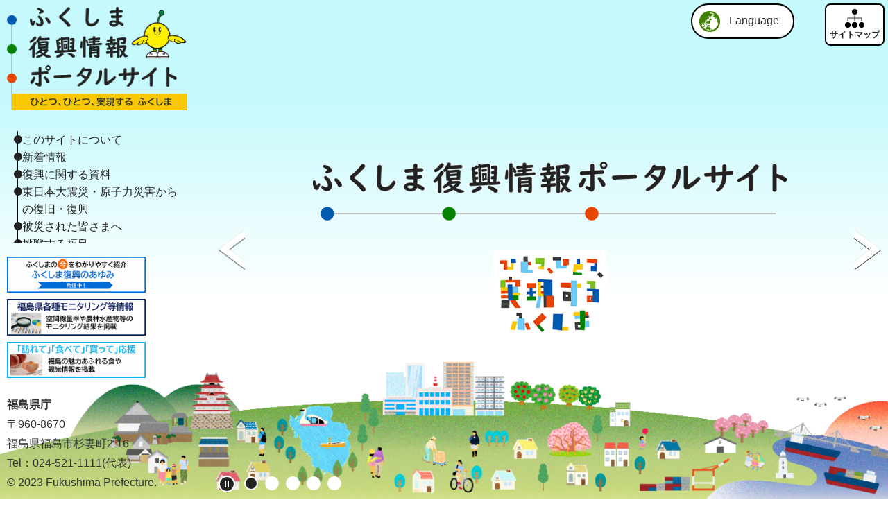

--- FILE ---
content_type: text/css
request_url: https://www.pref.fukushima.lg.jp/ssi/css/site-portal2023.css?202407111015
body_size: 54705
content:
@import url("https://fonts.googleapis.com/css2?family=Spartan:wght@400;700&display=swap");

.hide {
    display: none;
}

.header__nav-area {
    /* display: flex;
	flex-wrap: wrap;
	align-content: center;
	justify-content: flex-end; */
}

.header__nav-area.-active {
    /* overflow: auto; */
    /* overflow-x: hidden; */
}


/* ■新着情報 */
:root {
    --easing: cubic-bezier(.2, 1, .2, 1);
    --transition: .8s var(--easing);
    --color-base: #fff;
    --color-gray: #ddd;
    --color-theme: #f5695f;
    --color-theme-darken: #f12617;
    --box-shadow: .8rem .8rem 1.2rem rgba(0, 0, 0, .05), -.8rem -.8rem 1.2rem #fff;
    --box-shadow-hover: 1rem 1rem 1.5rem rgba(0, 0, 0, .08), -1rem -1rem 1.5rem #fff;
    --box-shadow-inset: inset .8rem .8rem 1.2rem rgba(0, 0, 0, .05), inset -.8rem -.8rem 1.2rem #fff;
    --box-shadow-dark: .8rem .8rem 1.2rem rgba(0, 0, 0, .1), -.8rem -.8rem 1.2rem rgba(#fff, .2);
}

html {
    font-family: "游ゴシック体", YuGothic, "游ゴシック", "Yu Gothic", "メイリオ", Meiryo, sans-serif;
    font-size: 62.5%;
    line-height: 1.8;
    height: 100%;
    word-break: break-word;
    color: #333;
    background-color: var(--color-base);
    -webkit-appearance: none;
    -webkit-tap-highlight-color: transparent;
}

body {
    font-size: 1.6rem;
    margin: 0;
}

*,
*::before,
*::after {
    -webkit-box-sizing: border-box;
    box-sizing: border-box;
}

::-moz-selection {
    color: #fff;
    background: var(--color-theme);
}

::selection {
    color: #fff;
    background: var(--color-theme);
}

img {
    border: 0;
    margin: 0;
}

.figure,
figure {
    margin: 0;
    background-color: #FFF;
    padding: 10px;
    border-radius: 10px;
}

.figcaption,
figcaption {
    display: flex;
    justify-content: end;
    padding: 0.5rem 0.5rem 0;
}

p {
    margin: 0;
    padding: 0;
}

ul,
ol {
    margin: 1rem 0 3rem;
}

h1,
h2,
h3,
h4,
h5,
h6 {
    margin: 0;
    padding: 0;
}


/* section 2 */
#area-2 main {
    display: flex;
    align-items: center;
    /* height: 100vh; */
    flex-wrap: wrap;
}

#area-2 main .oshiraseWrap {
    /* margin-bottom: 10%; */
    width: 100%;
    overflow: hidden;
}

#area-2 main .oshiraseWrap .midashiS2 {
    display: flex;
    align-items: flex-end;
    margin-bottom: 27px;
    column-gap: 18px;
}

#area-2 main .oshiraseWrap .midashiS2 h2 {
    padding: 0 0 0 10rem;
}

#area-2 main .oshiraseWrap .midashiS2 h2 img {
    width: 176px;
    height: auto;
}

#area-2 main .oshiraseWrap .midashiS2 .charaS2 {
    display: flex;
    align-items: center;
    column-gap: 10px;
}

.charaS2txt span {
    display: block;
}

#area-2 main .oshiraseWrap .midashiS2 .charaS2 img {
    width: 62px;
    height: auto;
}



/*  */
.l-inner {
    position: relative;
    -webkit-box-sizing: content-box;
    box-sizing: content-box;
    /* max-width: 1200px; */
    margin: 0 auto;
    padding: 0 0 0 10rem;
}

.l-section {
    overflow: hidden;
}

.l-section .l-inner {}

[class*=swiper]:focus {
    outline: none;
}

.slide-media,
.thumb-media {
    position: relative;
    overflow: hidden;
}

.slide-media img,
.thumb-media img {
    position: absolute;
    top: 0;
    left: 0;
    width: 100%;
    height: 100%;
    -o-object-fit: cover;
    object-fit: cover;
}


.swiper-button-prev,
.swiper-button-next {
    display: grid;
    place-content: center;
    width: 6.4rem;
    height: 6.4rem;
    cursor: pointer;
    -webkit-transition: var(--transition);
    transition: var(--transition);
    color: #222;
}

.swiper-button-prev::before,
.swiper-button-next::before {
    position: absolute;
    top: 0;
    right: 0;
    bottom: 0;
    left: 0;
    content: "";
    border-radius: 50%;
    border: solid 1px gray;
    background-color: #FFF;
}

.swiper-button-prev::after,
.swiper-button-next::after {
    width: 2.2rem;
    height: 2.2rem;
    content: "";
    border-style: solid;
    border-width: 5px 5px 0px 0px;
}

.swiper-button-prev::after {
    margin-left: 0.4rem;
    -webkit-transform: rotate(-135deg);
    transform: rotate(-135deg);
}

.swiper-button-next::after {
    margin-right: 0.4rem;
    -webkit-transform: rotate(45deg);
    transform: rotate(45deg);
}

.swiper-button-disabled {
    pointer-events: none;
    opacity: 0;
}

.card02 {
    /* overflow: hidden; */
}

.card02 .swiper {
    overflow: visible;
    padding-bottom: 10px;
}

.card02 .swiper-controller {
    display: -webkit-box;
    display: -webkit-flex;
    display: -ms-flexbox;
    display: flex;
    column-gap: 30px;
    -webkit-box-align: center;
    -webkit-align-items: center;
    -ms-flex-align: center;
    align-items: center;
    -webkit-box-pack: end;
    -webkit-justify-content: flex-end;
    -ms-flex-pack: end;
    justify-content: flex-end;
    margin-top: 30px;
    margin-right: 90px;
}

.card02 .swiper-pagination {
    display: -webkit-box;
    display: -webkit-flex;
    display: -ms-flexbox;
    display: flex;
    -webkit-flex-wrap: wrap;
    -ms-flex-wrap: wrap;
    flex-wrap: wrap;
    gap: 1.2rem 0.8rem;
    -webkit-box-pack: start;
    -webkit-justify-content: flex-start;
    -ms-flex-pack: start;
    justify-content: flex-start;
    margin: 0 auto 0 0;
    text-align: center;
}

.card02 .swiper-pagination-bullet {
    width: 1.6rem;
    height: 3px;
    cursor: pointer;
    -webkit-transition: var(--transition);
    transition: var(--transition);
    vertical-align: top;
    background-color: var(--color-gray);
    border-radius: 0;
}

.card02 .swiper-pagination-bullet-active {
    width: 4rem;
    background-color: #333;
}

.card02 .swiper-button-prev,
.card02 .swiper-button-next {
    position: relative;
    -webkit-flex-shrink: 0;
    -ms-flex-negative: 0;
    flex-shrink: 0;
    margin: 0;
}

.card02 .swiper-button-disabled {
    pointer-events: none;
    opacity: 0.5;
}

.card02 .swiper-button-disabled::before {
    -webkit-box-shadow: var(--box-shadow-inset);
    box-shadow: var(--box-shadow-inset);
}

.card02 .swiper-slide {
    width: -webkit-max-content;
    width: -moz-max-content;
    width: max-content;
}

.card02 .slide {
    overflow: hidden;
    width: 25rem;
    border-radius: 16px;
    border: solid 2px #000;
    background-color: #FFF;
}

.card02 .slide-media {
    padding-top: 62.5%;
    border-bottom: solid 1px #222;
    position: relative;
    background-image: url(/img/portal2023/no_image.gif);
    background-repeat: no-repeat;
    background-position: center;
    background-size: contain;
    background-color: #cfe0bb;
}

.slide-media.img-cover div {
    width: 100%;
    display: block;
    padding-top: 62.5%;
    position: absolute;
    top: 0;
    left: 0;
    background-repeat: no-repeat;
    background-position: center;
    background-size: cover;
}

.card02 .slide-content {
    padding: 20px 30px;
}

.card02 .slide-date {
    font-size: 1.2rem;
    line-height: 1;
    display: block;
}

.card02 .slide-title {
    line-height: 1.6;
    display: -webkit-box;
    overflow: hidden;
    -webkit-line-clamp: 2;
    -webkit-box-orient: vertical;
    /* height: 3.2em; */
    margin-top: 1.6rem;
}

/* 縦画面スライド */
* {
    /* margin: 0;
	padding: 0; */
    box-sizing: border-box;
}


body {
    width: 100%;
    background-image: linear-gradient(180deg, rgb(198, 249, 252) 20%, rgba(65, 164, 253, 0) 60%), url(/img/portal2023/bg_top_footer.gif);
    background-repeat: no-repeat;
    background-position: bottom;
    background-size: contain;
    background-attachment: fixed;
}

.section {}

#area-1 {
    display: flex;
    justify-content: center;
}

.sec001 {
    width: calc(100% - 70px);
}

.sec001 .sec1Txt {
    display: flex;
    flex-wrap: wrap;
}

.sec001 .sec1Txt .honBun {
    flex: 0 0 65%;
    background-image: url(/img/portal2023/bg_dot02.png);
    background-repeat: repeat-y;
    background-size: 10px auto;
    padding-left: 25px;
}

.sec001 .sec1Txt .honBun .txtSlogan {
    display: flex;
    align-items: flex-start;
}

.sec001 .sec1Txt .honBun .txtSlogan img {
    width: 100px;
    height: auto;
    margin: 16px;
}

.sec001 .sec1Txt .logoSlogan {
    flex: 0 0 35%;
}

.sec001 .sec1Txt .logoSlogan img {
    width: 100%;
    height: auto;
    margin-top: -58px;
}

.dougaArea {
    display: flex;
    justify-content: space-around;
    align-items: flex-start;
    clear: both;
}

.douga {
    width: 40%;
    aspect-ratio: 16/9;
}

.douga iframe {
    width: 100%;
    height: 100%;
}

div.sec001 div.dougaArea div.douga:nth-child(2) {
    /* margin-top: 60px; */
}


.imageWrapper {
    width: 100%;
    height: 100%;
    overflow: hidden;
    position: relative;
}

.pagination ul {
    background-image: url(/img/portal2023/tatesen.gif);
    background-repeat: repeat-y;
    background-position: left 5px top;
    display: flex;
    row-gap: 10px;
    flex-direction: column;
    margin: 12px 0;
    list-style: none;
    padding: 0;
}

.pagination a {
    display: flex;
    align-items: baseline;
    column-gap: 12px;
    line-height: 1.6;
    text-decoration: none;
    color: #222;
}

.pagination a::before {
    content: "";
    display: block;
    width: 12px;
    height: 12px;
    /* margin: 20px 0; */
    border-radius: 50%;
    background-color: #222;
    transition: transform 0.2s;
    flex: 0 0 auto;
}

.pagination ul#tuiju li.current a {
    font-weight: bold;
}

.pagination ul#tuiju li.current a::before {
    transform: scale(1.5);
    box-shadow: 0px 0px 4px 0px rgba(0, 0, 0, 0.9);
}


/* logo　ロゴ */
.logoImg {
    width: 260px;
}

.logoImg img {
    width: 100%;
}

/* フッター */
.footerWrap {
    width: 260px;
}

.bnrFooter {
    width: 200px;
    margin-bottom: 16px;
}

.bnrFooter img {
    width: 100%;
}

@media screen and (max-width:670px) {
    .bnrFooter {
        margin: 15px auto 0;
    }
}


/* Slick Slider */
.slick-slider {
    position: relative;

    display: block;
    box-sizing: border-box;

    -webkit-user-select: none;
    -moz-user-select: none;
    -ms-user-select: none;
    user-select: none;

    -webkit-touch-callout: none;
    -khtml-user-select: none;
    -ms-touch-action: pan-y;
    touch-action: pan-y;
    -webkit-tap-highlight-color: transparent;
}

.slick-list {
    position: relative;

    display: block;
    overflow: hidden;

    margin: 0;
    padding: 0;
}

.slick-list:focus {
    outline: none;
}

.slick-list.dragging {
    cursor: pointer;
    cursor: hand;
}

.slick-slider .slick-track,
.slick-slider .slick-list {
    -webkit-transform: translate3d(0, 0, 0);
    -moz-transform: translate3d(0, 0, 0);
    -ms-transform: translate3d(0, 0, 0);
    -o-transform: translate3d(0, 0, 0);
    transform: translate3d(0, 0, 0);
}

.slick-track {
    position: relative;
    top: 0;
    left: 0;
    display: flex;
    /* column-gap: 20px; */
}

.slick-track:before,
.slick-track:after {
    display: table;

    content: '';
}

.slick-track:after {
    clear: both;
}

.slick-loading .slick-track {
    visibility: hidden;
}

.slick-slide {
    display: none;
    float: left;
    height: 100%;
    min-height: 1px;
    margin: 0;
}

[dir='rtl'] .slick-slide {
    float: right;
}

.slick-slide img {
    display: block;
}

.slick-slide.slick-loading img {
    display: none;
}

.slick-slide.dragging img {
    pointer-events: none;
}

.slick-initialized .slick-slide {
    display: block;
}

.slick-loading .slick-slide {
    visibility: hidden;
}

.slick-vertical .slick-slide {
    display: block;
    height: auto;
    border: 1px solid transparent;
}

.slick-arrow.slick-hidden {
    display: none;
}

/* スライドショー */
#top_photo {
    width: calc(100% + 40px);
    margin: 0 -40px 0 0;
    position: relative;
    height: 100vh;
    background-image: url(/img/portal2023/bg_slide.gif);
    background-repeat: no-repeat;
    background-position: center;
    background-size: 70% auto;
}

#top_photo_list {
    margin: 0px;
    padding: 0px;
    list-style: none;
    display: flex;
    opacity: 0;
    transition: opacity .25s ease;
}

#top_photo_list.slick-initialized {
    opacity: 1;
}


#top_photo_list p {
    margin: 0;
}

#top_photo_list p a {
    display: block;
    color: inherit;
    text-decoration: none;
}

#top_photo_list p img {
    height: 100vh !important;
    width: 100% !important;
    margin: 0;
    /* max-height: 100%;
	max-width: 100%; */
    object-fit: cover;
    object-position: 100% 100%;
}

#top_photo_list p span.photo_caption {
    display: block;
    background: #333;
    color: #fff;
    padding: 5px 20px;
}

#top_photo_list p span.photo_caption:empty {
    padding: 0px;
}

#top_photo_list p span.photo_caption span {
    color: inherit !important;
}

/* スライド表示調整 */
#mp_control_box {
    position: absolute;
    top: 0;
    width: 100%;
    height: 100%;
    pointer-events: none;
    /*  */
    display: -webkit-box;
    display: -ms-flexbox;
    display: flex;
    -webkit-box-align: center;
    -ms-flex-align: center;
    align-items: center;
    z-index: 30;
}

#mp_control_box button {
    pointer-events: all;
}

#mp_control_box button[id^="mp_control_"] {
    display: inline-block;
    vertical-align: middle;
    margin: 0px 3px 0px 0px;
    padding: 0px;
    width: 24px;
    height: 24px;
    -webkit-box-sizing: border-box;
    box-sizing: border-box;
    border-radius: 100%;
    border: 2px solid #FFF;
    color: #fff;
    background-color: #222;
    background-repeat: no-repeat;
    background-size: 8px auto;
    text-align: left;
    text-indent: -9999em;
    overflow: hidden;
}

#mp_control_box button#mp_control_prev {
    background-image: url(/img/yabuki2022/arrow_left.png);
    position: absolute;
    left: 10px;
    width: 39px;
    height: 58px;
    margin: 0;
    border: none;
    background-size: contain;
    border-radius: 0;
    background-position: left top;
    background-color: transparent;
    cursor: pointer;
}

#mp_control_box button#mp_control_next {
    background-image: url(/img/yabuki2022/arrow_right.png);
    position: absolute;
    right: 10px;
    width: 39px;
    height: 58px;
    margin: 0;
    border: none;
    background-size: cover;
    border-radius: 0;
    background-position: left top;
    background-color: transparent;
    cursor: pointer;
}

#mp_control_box button#mp_control_pause {
    background-image: url(/img/top/photo/btn_slide_stop.png);
    background-position: center center;
    position: absolute;
    bottom: 10px;
    cursor: pointer;
    left: 10px;
}

#mp_control_box button#mp_control_play {
    display: none;
    background-image: url(/img/top/photo/btn_slide_play.png);
    background-position: 8px center;
    position: absolute;
    bottom: 10px;
    cursor: pointer;
    left: 10px;
}

/* スライドナビゲーションボタン */
ul.slick-dots {
    display: inline-block;
    vertical-align: middle;
    margin: 0px;
    padding: 0px;
    list-style: none;
    position: absolute;
    bottom: 10px;
    left: 42px;
}

ul.slick-dots li {
    display: inline-block;
    vertical-align: middle;
    margin: 0px 3px;
    padding: 2px;
}

ul.slick-dots li button {
    display: block;
    margin: 0px;
    padding: 0px;
    width: 20px;
    height: 20px;
    -webkit-box-sizing: border-box;
    box-sizing: border-box;
    border-radius: 100%;
    text-indent: -9999em;
    text-align: left;
    overflow: hidden;
    border: 2px solid #FFF;
    background: #FFF;
    color: #333;
    pointer-events: all;
    cursor: pointer;
}

ul.slick-dots li.slick-active button {
    background: #222;
    color: #fff;
}



/* 言語選択 */
.lang_support {
    position: fixed;
    top: 5px;
    right: 135px;
    z-index: 40;
}

.lang_support a#language_menu_open {
    display: block;
    background-color: #FFF;
    border: solid 2px #000;
    box-sizing: border-box;
    padding: 9px 20px 10px 53px;
    border-radius: 100px;
    background-image: url(/img/portal2023/i_lang.png);
    background-repeat: no-repeat;
    background-position: 10px center;
    background-size: 30px 30px;
    text-decoration: none;
    color: #222;
}

#language_menu_box {
    display: none;
    position: absolute;
    top: 100%;
    right: 0px;
    z-index: 100;
    background: #fff;
    -webkit-box-shadow: 0px 3px 10px -2px rgba(0, 0, 0, 0.5);
    box-shadow: 0px 3px 10px -2px rgba(0, 0, 0, 0.5);
    border-radius: 5px;
    -webkit-box-sizing: border-box;
    box-sizing: border-box;
    width: 320px;
    margin: 0px;
    padding: 0 15px;
    text-align: center;
}

#language_menu_box.open {
    display: block;
}

#language_menu_close {
    border: none;
    background: #e6e6e6;
    font-size: 1.4rem;
    margin: 15px 0 10px;
    padding: 4px 15px 3px;
    border-radius: 100px;
    cursor: pointer;
}

#language_menu_box ul {
    display: flex;
    flex-wrap: wrap;
    margin-top: 7px;
    padding: 0;
    margin-bottom: 0;
}

#language_menu_box ul li {
    flex: 0 0 42%;
    display: flex;
    justify-content: flex-start;
    align-items: center;
    padding: 0;
    column-gap: 10px;
}

#language_menu_box ul li:nth-child(2n+1) {
    flex: 0 0 58%;
}

#language_menu_box ul li a {
    display: block;
    padding: 10px 0;
}

#language_menu_box ul li.ch span {
    display: flex;
    flex-direction: column;
    row-gap: 9px;
}

#language_menu_box ul li.ch span a {
    padding: 0;
    row-gap: 10px;
}

#language_menu_box ul li::before {
    content: "";
    display: block;
    width: 18px;
    height: 18px;
    background-size: contain;
    border: solid 1px gainsboro;
    box-sizing: border-box;
    border-radius: 5px;
    background-repeat: no-repeat;
}

#language_menu_box ul li.ja::before {
    background-image: url(/img/portal2023/i_lang_jp.png);
}

#language_menu_box ul li.us::before {
    background-image: url(/img/portal2023/i_lang_us.png);
}

#language_menu_box ul li.ch::before {
    background-image: url(/img/portal2023/i_lang_ch.png);
}

#language_menu_box ul li.ko::before {
    background-image: url(/img/portal2023/i_lang_ko.png);
}

#language_menu_box ul li.de::before {
    background-image: url(/img/portal2023/i_lang_de.png);
}

#language_menu_box ul li.fr::before {
    background-image: url(/img/portal2023/i_lang_fr.png);
}

#language_menu_box ul li.it::before {
    background-image: url(/img/portal2023/i_lang_it.png);
}

#language_menu_box ul li.es::before {
    background-image: url(/img/portal2023/i_lang_es.png);
}

#language_menu_box ul li.pt::before {
    background-image: url(/img/portal2023/i_lang_pt.png);
}

#language_menu_box ul li.th::before {
    background-image: url(/img/portal2023/i_lang_th.png);
}

#language_menu_box ul li.po::before {
    background-image: url(/img/portal2023/i_lang_po.png);
}


/* 文字サイズ */
.accItemWrap {
    display: flex;
    align-items: center;
    column-gap: 30px;
    justify-content: center;
    padding: 12px 0 0 0;
}

.acc_item {
    display: flex;
    align-items: center;
    padding: 0;
    margin: 0;
}

.acc_item>span {
    margin-right: 10px;
}

.fontSize_box.acc_item {
    list-style: none;
    column-gap: 5px;
}

.btnA a {
    display: flex;
    background-color: #fdf3b6;
    text-decoration: none;
    color: #222;
    border-radius: 22px;
    height: 44px;
    justify-content: center;
    align-items: center;
    padding: 0 6px;
}

.btnA a#moji_large {
    background-color: #017daf;
    color: #FFF;
    font-weight: bold;
}


/* メニュー */
.menuWrap {
    display: flex;
    padding-top: 14px;
    flex-wrap: wrap;
    justify-content: center;
    align-items: flex-start;
    column-gap: 35px;
}

.menuWrap strong {
    margin-bottom: 24px;
    display: block;
}

.menuWrap .colLeft,
.menuWrap .colRight {
    flex: 0 0 41%;
}

.menuWrap .colLeft.oneCol {
    flex: 0 0 90%;
}

.menuWrap .colLeft ul {
    border-left: solid 1px #222;
    padding-left: 40px;
    display: flex;
    flex-wrap: wrap;
    row-gap: 24px;
    list-style: none;
}

.menuWrap .colLeft.oneCol ul {
    justify-content: space-between;
    row-gap: 14px;
}

.menuWrap .colLeft ul li {
    flex: 0 0 100%;
}

.menuWrap .colLeft.oneCol ul li {
    flex: 0 0 48%;
    display: flex;
}

.menuWrap .colRight a,
.menuWrap .colLeft ul li a {
    padding: 9px 10px 8px;
    text-decoration: none;
    display: flex;
    align-items: center;
    column-gap: 11px;
    color: #222;
    background-color: #fdf3b6;
    justify-content: space-between;
}

.menuWrap .colLeft.oneCol ul li a {
    width: 100%;
}



.crBtn {
    border-left: solid 1px #222;
    padding-left: 40px;
    margin-bottom: 24px;
}

.crBtn:nth-last-child(1) {
    margin-bottom: 0;
}

.arrowK {
    position: relative;
    padding: 10px;
}

.arrowK::before {
    content: '';
    width: 10px;
    height: 10px;
    border-top: solid 2px #222;
    border-right: solid 2px #222;
    position: absolute;
    left: 0;
    top: 4px;
}

.arrowK.arrowKright::before {
    transform: rotate(45deg);
}


/* 検索 */
/** 外枠に色を付けて角丸にする */
.gsc-control-cse {
    margin: 0px !important;
    padding: 0px !important;
    border: 2px solid #017daf !important;
    border-radius: 30px;
    -webkit-border-radius: 30px;
    -moz-border-radius: 30px;
}

/** 外枠内側のマージンを0にする */
.gsc-search-box {
    margin: 0px !important;
}

/** キーワード入力部分のボーダーを消し、角丸にする */
.gsc-input-box {
    border: none !important;
    border-radius: 30px !important;
    -webkit-border-radius: 30px !important;
    -moz-border-radius: 30px !important;
}

/** キーワード入力部分の左側に20ピクセル余白を入れる */
.gsib_a {
    padding-left: 20px !important;
}

/** 検索ボタンを無色透明にし、線を消す */
.gsc-search-button-v2 {
    margin: 0px !important;
    padding-top: 12px !important;
    padding-bottom: 13px !important;
    padding-right: 14px !important;
    padding-left: 14px !important;
    background-color: transparent !important;
    color: #4990c8 !important;
    border-top-style: none !important;
    border-right-style: none !important;
    border-bottom-style: none !important;
    border-left-style: none !important;
    cursor: pointer;
}

/** 検索ボタンのアイコンの色と大きさを設定 */
.gsc-search-button-v2 svg {
    fill: #017daf !important;
    width: 20px;
    height: 20px;
}

/** placeholderの色設定 */
input:placeholder-shown {
    color: #bababa;
}

/* Google Chrome, Safari, Opera 15+, Android, iOS */
input::-webkit-input-placeholder {
    color: #bababa;
}

/* Firefox 18- */
input:-moz-placeholder {
    color: #bababa;
    opacity: 1;
}

/* Firefox 19+ */
input::-moz-placeholder {
    color: #bababa;
    opacity: 1;
}

/* IE 10+ */
input:-ms-input-placeholder {
    color: #bababa !important;
}


/* 東日本大震災・原子力災害などからの復旧・復活 */
.sec003 {
    display: flex;
    /* height: 100vh; */
    row-gap: 30px;
    justify-content: center;
    flex-direction: column;
    align-items: center;
}

.sec003 h2 img {
    width: 540px;
    height: auto;
    margin-bottom: 16px;
}

.sec003 .wrap03 {
    display: flex;
    text-align: left;
    /* width: 900px; */
    column-gap: 16px;
    /* margin-bottom: 5%; */
}

.sec003 .wrap03 .wrap02,
.sec003 .wrap03 .wrap01 {
    display: flex;
    flex-direction: column;
    row-gap: 25px;
}


.sec003 .figure {
    flex: 0 0 auto;
}

.sec003 .figure img {
    width: 100%;
    height: auto;
}

.sec003 .wrap03 .wrap01 ul {
    display: flex;
    row-gap: 16px;
    width: 100%;
    flex-wrap: wrap;
    column-gap: 4%;
    padding: 0;
    list-style: none;
}

.sec003 .wrap03 .wrap01 ul li {
    flex: 0 0 48%;
}

.sec003 .wrap03 .wrap01 ul li a {
    display: flex;
    padding: 13px 20px;
    /* width: 270px; */
    align-items: center;
    position: relative;
    box-sizing: border-box;
    background-color: #FFF;
    border-radius: 100px;
    border: solid 1px gray;
    justify-content: center;
    color: #222;
    text-decoration: none;
}



.sec003 .wrap03 .wrap01 ul li a::after {
    border-top: solid 2px #333;
    border-right: solid 2px #333;
    width: 12px;
    height: 12px;
    transform: rotate(45deg);
    content: "";
    display: block;
    position: absolute;
    right: 12px;
}

.sec003 .wrap03 .wrap01 ul li a::before {
    content: "";
    display: block;
    width: 18px;
    height: 18px;
    margin: 0;
    border-radius: 50%;
    background-color: #333;
    transition: transform 0.2s;
    position: absolute;
    left: -9px;
}

.sec003 .wrap03 .wrap01 ul li a:hover::before {
    transform: scale(1.8);
}

.sec003 .wrap03 .wrap01 ul li.ao a {
    border: solid 2px #005aaf;
}

.sec003 .wrap03 .wrap01 ul li.ao a::after {
    border-top: solid 2px #005aaf;
    border-right: solid 2px #005aaf;
}

.sec003 .wrap03 .wrap01 ul li.ao a::before {
    background-color: #005aaf;
}

.sec003 .wrap03 .wrap01 ul li.midori a {
    border: solid 2px #058205;
}

.sec003 .wrap03 .wrap01 ul li.midori a::after {
    border-top: solid 2px #058205;
    border-right: solid 2px #058205;
}

.sec003 .wrap03 .wrap01 ul li.midori a::before {
    background-color: #058205;
}

.sec003 .wrap03 .wrap01 ul li.daidai a {
    border: solid 2px #e64600;
}

.sec003 .wrap03 .wrap01 ul li.daidai a::after {
    border-top: solid 2px #e64600;
    border-right: solid 2px #e64600;
}

.sec003 .wrap03 .wrap01 ul li.daidai a::before {
    background-color: #e64600;
}

.sec003 .wrap03 .wrap01 ul li.kiiro a {
    border: solid 2px #fac800;
}

.sec003 .wrap03 .wrap01 ul li.kiiro a::after {
    border-top: solid 2px #fac800;
    border-right: solid 2px #fac800;
}

.sec003 .wrap03 .wrap01 ul li.kiiro a::before {
    background-color: #fac800;
}

.sec003 .wrap03 .wrap01 ul li.mizuiro a {
    border: solid 2px #6ec8f5;
}

.sec003 .wrap03 .wrap01 ul li.mizuiro a::after {
    border-top: solid 2px #6ec8f5;
    border-right: solid 2px #6ec8f5;
}

.sec003 .wrap03 .wrap01 ul li.mizuiro a::before {
    background-color: #6ec8f5;
}

.sec003 .wrap03 .wrap01 ul li.ao a:hover::before {
    /* box-shadow: 0px 0px 5px 0px #005aaf; */
}



.bekoTaro02 {
    display: flex;
    align-items: center;
    padding-right: 15px;
}

.bekoTaro02 img {
    height: 100px;
    width: auto;
}


/* 被災された皆さまへ */
#area-4 {
    display: flex;
    align-items: center;
    /* padding-bottom: 10%; */
}

.sec004 {
    display: flex;
    align-items: flex-start;
    justify-content: center;
    column-gap: 35px;
    /* width: 900px; */
    margin: 0 auto;
}

.sec004 .figure {
    flex: 0 0 44%;
}

.sec004 .figure img {
    width: 100%;
    height: auto;
}

.sec004 .honBun {
    display: flex;
    flex-wrap: wrap;
    row-gap: 36px;
    padding-top: 33px;
    flex: 0 1 auto;
    flex-direction: column;
}

.sec004 .honBun h2 img {
    width: 422px;
    height: auto;
}

.sec004 .honBun .kiiro a {
    display: flex;
    padding: 13px 20px;
    width: 270px;
    align-items: center;
    position: relative;
    box-sizing: border-box;
    background-color: #FFF;
    border-radius: 100px;
    border: solid 2px #fac800;
    justify-content: center;
    color: #222;
    text-decoration: none;
}

.sec004 .honBun .kiiro a::before {
    content: "";
    display: block;
    width: 18px;
    height: 18px;
    margin: 0;
    border-radius: 50%;
    background-color: #fac800;
    transition: transform 0.2s;
    position: absolute;
    left: -9px;
}

.sec004 .honBun .kiiro a::after {
    border-top: solid 2px #fac800;
    border-right: solid 2px #fac800;
    width: 12px;
    height: 12px;
    transform: rotate(45deg);
    content: "";
    display: block;
    position: absolute;
    right: 12px;
}

.sec004 .honBun .kiiro a:hover::before {
    transform: scale(1.8);
}


/* 挑戦する福島 */
#area-5 {
    display: flex;
    align-items: center;
    /* padding-bottom: 10%; */
}

.sec005 {
    display: flex;
    align-items: flex-start;
    justify-content: center;
    column-gap: 35px;
    /* width: 900px; */
    margin: 0 auto;
}

.sec005 .figure {
    margin-top: 88px;
    flex: 0 0 44%;
}

.sec005 .figure img {
    width: 100%;
    height: auto;
}

.sec005 .honBun {
    display: flex;
    flex-wrap: wrap;
    row-gap: 36px;
    flex: 0 1 auto;
    flex-direction: column;
}

.sec005 .honBun h2 img {
    width: 426px;
    height: auto;
}

.sec005 .honBun .daidai a {
    display: flex;
    padding: 13px 20px;
    width: 270px;
    align-items: center;
    position: relative;
    box-sizing: border-box;
    background-color: #FFF;
    border-radius: 100px;
    border: solid 2px #e64600;
    justify-content: center;
    color: #222;
    text-decoration: none;
}

.sec005 .honBun .daidai a::before {
    content: "";
    display: block;
    width: 18px;
    height: 18px;
    margin: 0;
    border-radius: 50%;
    background-color: #e64600;
    transition: transform 0.2s;
    position: absolute;
    left: -9px;
}

.sec005 .honBun .daidai a::after {
    border-top: solid 2px #e64600;
    border-right: solid 2px #e64600;
    width: 12px;
    height: 12px;
    transform: rotate(45deg);
    content: "";
    display: block;
    position: absolute;
    right: 12px;
}

.sec005 .honBun .daidai a:hover::before {
    transform: scale(1.8);
}


/* ふくしま応援 */
#area-6 {
    display: flex;
    align-items: center;
    /* padding-bottom: 10%; */
}

.sec006 {
    display: flex;
    align-items: flex-start;
    column-gap: 35px;
    /* width: 900px; */
    margin: 0 auto;
}

.sec006 .figure {
    margin-top: 45px;
    flex: 0 0 44%;
}

.sec006 .figure img {
    width: 100%;
    height: auto;
}

.sec006 .honBun {
    display: flex;
    flex-wrap: wrap;
    row-gap: 36px;
    flex: 0 1 auto;
    flex-direction: column;
}

.sec006 .honBun h2 img {
    width: 470px;
    height: auto;
}

.sec006 .honBun .midori a {
    display: flex;
    padding: 13px 0px;
    width: 310px;
    align-items: center;
    position: relative;
    box-sizing: border-box;
    background-color: #FFF;
    border-radius: 100px;
    border: solid 2px #058205;
    justify-content: center;
    color: #222;
    text-decoration: none;
}

.sec006 .honBun .midori a::before {
    content: "";
    display: block;
    width: 18px;
    height: 18px;
    margin: 0;
    border-radius: 50%;
    background-color: #058205;
    transition: transform 0.2s;
    position: absolute;
    left: -9px;
}

.sec006 .honBun .midori a::after {
    border-top: solid 2px #058205;
    border-right: solid 2px #058205;
    width: 12px;
    height: 12px;
    transform: rotate(45deg);
    content: "";
    display: block;
    position: absolute;
    right: 12px;
}

.sec006 .honBun .midori a:hover::before {
    transform: scale(1.8);
}


/* 復興の推進体制 */
#area-7 {
    display: flex;
    align-items: center;
    /* padding-bottom: 10%; */
}

.sec007 {
    display: flex;
    align-items: flex-start;
    column-gap: 35px;
    /* width: 900px; */
    margin: 0 auto;
}

.sec007 .figure {
    margin-top: 25px;
    flex: 0 0 44%;
}

.sec007 .figure img {
    width: 100%;
    height: auto;
}

.sec007 .honBun {
    display: flex;
    flex-wrap: wrap;
    row-gap: 36px;
    flex: 0 1 auto;
    flex-direction: column;
}

.sec007 .honBun h2 img {
    width: 480px;
    height: auto;
}

.sec007 .honBun .ao a {
    display: flex;
    padding: 13px 20px;
    width: 270px;
    align-items: center;
    position: relative;
    box-sizing: border-box;
    background-color: #FFF;
    border-radius: 100px;
    border: solid 2px #005aaf;
    justify-content: center;
    color: #222;
    text-decoration: none;
}

.sec007 .honBun .ao a::before {
    content: "";
    display: block;
    width: 18px;
    height: 18px;
    margin: 0;
    border-radius: 50%;
    background-color: #005aaf;
    transition: transform 0.2s;
    position: absolute;
    left: -9px;
}

.sec007 .honBun .ao a::after {
    border-top: solid 2px #005aaf;
    border-right: solid 2px #005aaf;
    width: 12px;
    height: 12px;
    transform: rotate(45deg);
    content: "";
    display: block;
    position: absolute;
    right: 12px;
}

.sec007 .honBun .ao a:hover::before {
    transform: scale(1.8);
}

/* バナー広告 */


/* スマホ専用 */
.sidebar-toggle {
    display: none;
}


/* 追記2023年7月12日 */
/* ハンバーガー展開時に背景スクロールしないように */
body.active {
    height: 100%;
    overflow: hidden;
}

.gsc-input-box table {
    margin: 0;
}

.topLeftArea {
    width: 280px;
    height: 100vh;
    position: fixed;
    z-index: 1;
    padding: 10px;
    display: flex;
    flex-direction: column;
    justify-content: space-between;
}

.topRightArea {
    width: 100%;
    padding-left: 285px;
    padding-right: 40px;
}

.topRightArea>* {
    margin: 0 auto 120px;
}

.topRightArea>*:last-child {
    margin-bottom: 0;
}

#pagination {
    overflow: auto;
    margin: 0 0 20px;
    box-sizing: border-box;
    border-radius: 6px;
    padding: 0 10px;
}

nav#pagination.pagination ul li:first-child {
    margin-top: -7px;
}

nav#pagination.pagination ul li:last-child {
    margin-bottom: -7px;
}

.scroll-point {
    padding-left: 20px;
}

#area-0.scroll-point {
    width: 100%;
}

.scroll-point img {
    width: 100%;
    height: auto;
}

table.hyo2col tr {
    display: flex;
    justify-content: space-between;
    column-gap: 30px;
    margin-bottom: 30px;
}

table.hyo2col td {
    flex: 0 1 50%;
}

.gaku {
    background-color: #FFF;
    display: flex;
    flex-wrap: wrap;
    padding: 13px;
    row-gap: 10px;
    justify-content: center;
    border-radius: 14px;
    box-shadow: 3px 5px 11px 0px rgba(0, 0, 0, 0.23);
}


/* 見出し */


/* ページ最下部　バナー一覧 */

.bnrList8 {
    display: flex;
    height: 100vh;
    justify-content: center;
    align-items: flex-start;
    padding-top: 8%;
}

.bnrList8 .bnrBoxWrap {
    width: 900px;
    display: flex;
    flex-wrap: wrap;
    background-color: #FFFFFFA8;
    justify-content: center;
    row-gap: 40px;
    padding: 20px;
    border-radius: 16px;
}

.bnrList8 .bnrBoxWrap .bnrBox {
    display: flex;
    flex-wrap: wrap;
    justify-content: space-between;
    width: 1000px;
    row-gap: 20px;
}

.bnrList8 .bnrBoxWrap .bnrBox a {
    display: block;
    /* border: solid 1px #999; */
}

.bnrList8 .bnrBoxWrap .bnrBox:nth-child(1) p {
    flex: 0 0 23%;
}

.bnrList8 .bnrBoxWrap .bnrBox:nth-child(2) p {
    flex: 0 0 30%;
}

.bnrList8 .bnrBoxWrap .bnrBox:nth-child(1) p img,
.bnrList8 .bnrBoxWrap .bnrBox:nth-child(2) p img {
    width: 100% !important;
    height: auto !important;
}

.bnrList8 .bnrBoxWrap .bnrBox:nth-child(1)::after {
    content: "";
    display: block;
    width: 23%;
}

.bnrList8 .bnrBoxWrap .bnrBox:nth-child(1)::before {
    content: "";
    display: block;
    width: 23%;
    order: 1;
}

.bnrList8 .bnrBoxWrap .bnrBox:nth-child(2)::after {
    content: "";
    display: block;
    width: 30%;
}


/* ページトップ */
#top_scroll {
    position: relative;
    z-index: 100;
    margin: 0;
    padding: 0;
}

#page-top1 {
    display: block;
    position: fixed;
    z-index: 9999;
    bottom: -150px;
    right: 5px;
    width: 30px;
    height: 60px;
    padding: 0;
    color: #222;
    text-align: center;
    text-decoration: none;
    transition: 1s;
    -webkit-transition: 1s;
}

#page-top1 img {
    width: 100%;
    height: auto;
}


/* スマホ */
@media screen and (max-width:670px) {
    body {
        font-size: 1.4rem;
    }

    .fullPageScroll {
        position: relative;
    }

    .logoImg {
        position: relative;
        left: 0;
        top: 0;
        width: 130px;
        padding: 10px 0 10px 10px;
    }

    .lang_support {
        top: 40px;
        left: 0;
        display: flex;
        justify-content: flex-end;
        right: 95px;
        position: absolute;
        z-index: 45;
    }

    #language_menu_box {
        left: 5px;
        width: calc(100% + 25px);
    }

    .lang_support a#language_menu_open {
        padding: 4px 8px 4px 26px;
        background-position: 5px center;
        background-size: 18px 18px;
        font-size: 1.2rem;
        border-width: 1px;
    }

    .section {
        width: 100%;
        height: auto;
        /* scroll-snap-align: none; */
        padding: 0;
    }

    #top_photo {
        width: 100%;
        height: auto;
        overflow: hidden;
    }

    #top_photo_list p img {
        height: auto !important;
    }

    /* サイドメニュー */
    .sidebar-toggle {
        display: block;
        position: fixed;
        z-index: 40;
        border: 2px solid #000;
        outline: none;
        width: 38px;
        height: 38px;
        border-radius: 8px;
        background-color: #FFF;
        cursor: pointer;
        transition: 0.5s;
        background-image: url(/img/portal2023/btn_side.png);
        background-size: 12px auto;
        background-position: left 17px center;
        background-repeat: no-repeat;
        top: 50%;
        left: -15px;
    }

    .sidebar-toggle.is-closed {
        transform: translateX(275px) rotate(180deg);
        background-position: left 12px center;
    }

    #pagination {
        height: 1px;
        width: 1px;
        background-color: #fffffff7;
        transition: 0.4s;
        display: flex;
        top: 50%;
        left: -300px;
        z-index: 39;
        padding-left: 10px;
        background-position: left 15px top;
        border-right: solid 2px #000;
        padding-right: 10px;
        visibility: hidden;
        position: absolute;
        transform: translateY(-50%);
    }

    #pagination.pagination.is-open {
        left: 0;
        visibility: visible;
        width: 270px;
        height: 100vh;
        position: absolute;
        margin: 0;
        border-radius: 0;
        background-image: url(/img/portal2023/tatesen.gif);
        background-repeat: repeat-y;
        background-position-x: 16px;
        padding-right: 15px;
        flex-wrap: wrap;
        align-items: center;
    }

    #pagination.pagination.is-closed {
        left: -300px;
    }


    .main_cover {
        position: fixed;
        width: 100%;
        visibility: hidden;
        z-index: -1;
        -webkit-transition: 0.3s;
        transition: 0.3s;
    }

    .main_cover.active {
        height: 100vh;
        visibility: visible;
        background: rgba(0, 0, 0, 0.4);
        z-index: 5;
        top: 0;
    }



    /* スライド */
    #mp_control_box {
        border-top: solid 1px #FFF;
        border-bottom: solid 1px #FFF;
    }

    #mp_control_box button#mp_control_prev,
    #mp_control_box button#mp_control_next {
        width: 22px;
        height: 34px;
    }

    /* メニュー */

    .accItemWrap {
        column-gap: 0;
        flex-wrap: wrap;
        row-gap: 12px;
        justify-content: flex-start;
        padding-left: 15px;
        position: relative;
        left: 0;
        margin-right: 65px;
        /* margin-top: -50px; */
    }

    .acc_item>span {
        margin-right: 0;
    }

    .fontSize_box.acc_item {
        display: flex;
    }

    .search_box {
        width: calc(100% - 80px);
    }

    .acc_item {
        display: flex;
        flex-wrap: wrap;
        column-gap: 14px;
    }

    .btnA a {
        border-radius: 100px;
        height: auto;
        padding: 5px;
    }

    .menuWrap {
        padding: 15px;
        flex-wrap: wrap;
        margin-top: 2rem;
        border-top: solid 1px #ccc;
    }

    .menuWrap strong {
        margin-bottom: 10px;
    }

    .menuWrap .colLeft,
    .menuWrap .colRight {
        flex: 0 0 100%;
    }

    .menuWrap .colLeft ul {
        padding-left: 10px;
        row-gap: 10px;
        margin-bottom: 15px;
    }

    .crBtn {
        padding-left: 10px;
        margin-bottom: 10px;
    }

    .menuWrap .colRight a,
    .menuWrap .colLeft ul li a {
        padding: 7px 10px;
    }


    /* フッター */
    .footerWrap {
        width: 100%;
        text-align: center;
        display: block;
        padding: 40px 0 80px;
    }

    .footerWrap strong {
        font-size: 1.8rem;
        letter-spacing: 4px;
    }


    /* section 1 */
    #area-1 {
        flex-direction: column;
        margin-bottom: 3rem;
    }

    .sec001 {
        width: calc(100% - 30px);
        padding-top: 13px;
        margin: 0 auto;
    }

    .sec001 .honBun {
        margin-right: 0;
        background-color: #FFFFFFF2;
        border-radius: 12px;
        padding: 12px;
    }

    .sec001 .sec1Txt {
        flex-direction: column;
    }

    .sec001 .sec1Txt .honBun .txtSlogan {
        align-items: flex-start;
    }

    .sec001 .sec1Txt .logoSlogan {
        flex: 0 0 100%;
        background-color: #d4fafd;
        padding: 7px 20px;
        border-radius: 12px;
        margin: 20px 0;
    }

    .sec001 .sec1Txt .logoSlogan img {
        margin: 0;
    }


    .dougaArea {
        flex-direction: column;
    }

    .douga {
        width: 100%;
    }

    div.sec001 div.dougaArea div.douga:nth-child(2) {
        margin-top: 30px;
    }


    /* section 2 */
    #area-2 {
        margin-top: 70px;
    }

    #area-2 main {
        height: auto;
    }

    #area-2 main .oshiraseWrap .midashiS2 h2 {
        padding: 0;
    }

    #area-2 main .oshiraseWrap {
        margin-bottom: 0;
    }

    #area-2 main .oshiraseWrap .midashiS2 {
        column-gap: 5px;
        justify-content: center;
    }

    #area-2 main .oshiraseWrap .midashiS2 h2 img {
        width: 138px;
    }

    #area-2 main .oshiraseWrap .midashiS2 .charaS2 {
        column-gap: 5px;
        font-size: 1.4rem;
    }

    #area-2 main .oshiraseWrap .midashiS2 .charaS2 img {
        width: 46px;
        height: auto;
    }

    .card02 .swiper-controller {
        margin-right: 0;
        justify-content: center;
    }

    .card02 .swiper-pagination {
        display: none;
    }

    /* section 3 */
    .sec003 {
        height: auto;
        row-gap: 12px;
        width: calc(100% - 30px);
        margin: 70px auto 0;
    }

    .sec003 .wrap03 {
        flex-wrap: wrap;
        width: 100%;
    }

    .sec003 h2 {
        text-align: center;
    }

    .sec003 h2 img {
        width: 300px;
        height: auto;
    }

    .sec003 p {
        background-color: #FFFFFFF2;
        border-radius: 12px;
        padding: 12px;
    }

    .sec003 .wrap03 .wrap01 ul {
        margin-bottom: 20px;
    }

    .sec003 .wrap03 .wrap01 ul li {
        flex: 0 0 100%;
    }


    /* section 4 */
    #section4 {
        padding-bottom: 0;
    }

    .sec004 {
        column-gap: 0;
        width: calc(100% - 30px);
        flex-direction: column-reverse;
        margin-top: 70px;
    }

    .sec004 .figure {
        flex: 0 0 100%;
    }

    .sec004 .honBun {
        flex: 0 0 100%;
        align-items: center;
        padding-top: 0;
        margin-bottom: 40px;
        row-gap: 33px;
    }

    .sec004 .honBun p {
        background-color: #FFFFFFF2;
        padding: 12px;
        border-radius: 12px;
    }

    .sec004 .honBun h2 img {
        width: 250px;
        height: auto;
    }

    /* section 5 */
    #area-5 {
        padding-bottom: 0;
    }

    .sec005 {
        padding-top: 0;
        column-gap: 0;
        width: calc(100% - 30px);
        margin: 70px auto 0;
        flex-direction: column;
    }

    .sec005 .figure {
        margin-top: 0px;
        flex: 0 0 100%;
    }

    .sec005 .honBun {
        row-gap: 33px;
        flex: 0 0 100%;
        align-items: center;
        margin-bottom: 40px;
    }

    .sec005 .honBun h2 img {
        width: 262px;
        height: auto;
    }

    .sec005 .honBun p {
        background-color: #FFFFFFF2;
        border-radius: 12px;
        padding: 12px;
    }


    /* section 6 */
    #area-6 {
        padding-bottom: 0;
    }

    .sec006 {
        padding-top: 0;
        column-gap: 0;
        width: calc(100% - 30px);
        /* margin: 70px auto 0; */
        flex-direction: column-reverse;
    }

    .sec006 .figure {
        margin-top: 0;
        flex: 0 0 100%;
    }

    .sec006 .honBun {
        row-gap: 33px;
        flex: 0 0 100%;
        align-items: center;
        margin-bottom: 40px;
    }

    .sec006 .honBun h2 img {
        width: 284px;
        height: auto;
    }

    .sec006 .honBun p {
        background-color: #FFFFFFF2;
        border-radius: 12px;
        padding: 12px;
    }


    /* section 7 */
    #area-7 {
        padding-bottom: 0;
    }

    .sec007 {
        padding-top: 0;
        column-gap: 0;
        width: calc(100% - 30px);
        margin: 70px auto 0;
        flex-direction: column;
    }

    .sec007 .figure {
        margin-top: 0;
        flex: 0 0 100%;
    }

    .sec007 .honBun {
        row-gap: 33px;
        flex: 0 0 100%;
        align-items: center;
        margin-bottom: 40px;
    }

    .sec007 .honBun h2 img {
        width: 260px;
        height: auto;
    }

    .sec007 .honBun p {
        background-color: #FFFFFFF2;
        border-radius: 12px;
        padding: 12px;
    }


    /* section 8 */
    .bnrList8 {
        padding-top: 0;
        margin-top: 80px;
        height: auto;
    }

    .bnrList8 .bnrBoxWrap {
        width: calc(100% - 30px);
        row-gap: 15px;
        padding: 14px;
    }

    .bnrList8 .bnrBoxWrap .bnrBox {
        width: 100%;
        row-gap: 15px;
    }

    .bnrList8 .bnrBoxWrap .bnrBox:nth-child(1) p {
        flex: 0 0 47%;
    }

    .bnrList8 .bnrBoxWrap .bnrBox:nth-child(1)::before,
    .bnrList8 .bnrBoxWrap .bnrBox:nth-child(1)::after {
        width: 47%;
    }

    .bnrList8 .bnrBoxWrap .bnrBox:nth-child(2) p {
        flex: 0 0 47%;
    }

    .bnrList8 .bnrBoxWrap .bnrBox:nth-child(2)::after {
        width: 47%;
    }
}

/* 20231030追加　復興に関する資料 */
#area-9 {
    display: flex;
    align-items: center;
    /* padding-bottom: 10%; */
}

.sec009 {
    display: flex;
    align-items: flex-start;
    justify-content: center;
    column-gap: 35px;
    /* width: 900px; */
    margin: 0 auto;
}

.sec009 .figure {
    flex: 0 0 44%;
    background: none;
}

.sec009 .figure img {
    width: 100%;
    height: auto;
}

.sec009 .honBun {
    display: flex;
    flex-wrap: wrap;
    row-gap: 36px;
    padding-top: 33px;
    flex: 0 1 auto;
    flex-direction: column;
}

.sec009 .honBun h2 img {
    width: 422px;
    height: auto;
}

.sec009 .honBun .hukamidori a {
    display: flex;
    padding: 13px 20px;
    width: 270px;
    align-items: center;
    position: relative;
    box-sizing: border-box;
    background-color: #FFF;
    border-radius: 100px;
    border: solid 2px #1D797B;
    justify-content: center;
    color: #222;
    text-decoration: none;
}

.sec009 .honBun .hukamidori a::before {
    content: "";
    display: block;
    width: 18px;
    height: 18px;
    margin: 0;
    border-radius: 50%;
    background-color: #1D797B;
    transition: transform 0.2s;
    position: absolute;
    left: -9px;
}

.sec009 .honBun .hukamidori a::after {
    border-top: solid 2px #1D797B;
    border-right: solid 2px #1D797B;
    width: 12px;
    height: 12px;
    transform: rotate(45deg);
    content: "";
    display: block;
    position: absolute;
    right: 12px;
}

.sec009 .honBun .hukamidori a:hover::before {
    transform: scale(1.8);
}

.colLeft .crBtn .siryou {
    padding: 9px 10px 8px;
    text-decoration: none;
    display: flex;
    align-items: center;
    column-gap: 11px;
    color: #222;
    background-color: #fdf3b6;
    justify-content: space-between;
    margin-bottom: 16px;
}


/* スマホ */
@media screen and (max-width:670px) {

    /* section 9 */
    #area-9 {
        padding-bottom: 0;
    }

    .sec009 {
        column-gap: 0;
        width: calc(100% - 30px);
        flex-direction: column-reverse;
        margin-top: 70px;
    }

    .sec009 .figure {
        flex: 0 0 100%;
    }

    .sec009 .honBun {
        flex: 0 0 100%;
        align-items: center;
        padding-top: 0;
        margin-bottom: 40px;
        row-gap: 33px;
    }

    .sec009 .honBun p {
        background-color: #FFFFFFF2;
        padding: 12px;
        border-radius: 12px;
    }

    .sec009 .honBun h2 img {
        width: 250px;
        height: auto;
    }
}

/* 20231113追加　小メニュー表示 */

.sec003 .wrap03 .wrap01 ul li p,
.sec004 .honBun .kiiro p,
.sec005 .honBun .daidai p,
.sec006 .honBun .midori p,
.sec007 .honBun .ao p {
    background-color: white;
    border-radius: 15px;
    padding: 5px 10px;
    margin-top: 10px;
}

.sec003 .wrap03 .wrap01 ul li p a,
.sec004 .honBun .kiiro p a,
.sec005 .honBun .daidai p a,
.sec006 .honBun .midori p a,
.sec007 .honBun .ao p a {
    border: none !important;
    display: inline;
    background: none;
    padding: 0;
    width: auto;
    text-decoration: underline;
}

.sec003 .wrap03 .wrap01 ul li p a:hover,
.sec004 .honBun .kiiro p a:hover,
.sec005 .honBun .daidai p a:hover,
.sec006 .honBun .midori p a:hover,
.sec007 .honBun .ao p a:hover {
    background: antiquewhite;
}

.sec003 .wrap03 .wrap01 ul li p a:before,
.sec003 .wrap03 .wrap01 ul li p a:after,
.sec004 .honBun .kiiro p a:before,
.sec004 .honBun .kiiro p a:after,
.sec005 .honBun .daidai p a:before,
.sec005 .honBun .daidai p a:after,
.sec006 .honBun .midori p a:before,
.sec006 .honBun .midori p a:after,
.sec007 .honBun .ao p a:before,
.sec007 .honBun .ao p a:after {
    display: none;
}

.sec003 .wrap03 .wrap01 {
    flex-basis: 70%;
    row-gap: 5px;
}

.sec003 .wrap03 .wrap02 {
    flex-basis: 30%;
}

.sec003 .wrap03 .wrap01 ul li a {
    padding: 5px 20px;
}

.sec004 .honBun .kiiro a,
.sec005 .honBun .daidai a,
.sec006 .honBun .midori a,
.sec007 .honBun .ao a {
    margin: 0 auto;
}


/* スマホ */
@media screen and (max-width:670px) {

    .sec003 .wrap03 .wrap01,
    .sec003 .wrap03 .wrap02 {
        flex-basis: auto;
    }
}

/* 20231130追加　メニュー内小メニュー表示 */

.menuWrap strong,
.crBtn {
    margin-bottom: 5px;
}

.menuWrap .colLeft ul {
    row-gap: 5px;
}

.menuWrap .colLeft ul p {
    padding: 5px 0px 5px 10px;
    font-size: 90%;
}

.menuWrap .colRight p {
    padding: 5px 0px 5px 50px;
    font-size: 90%;
}

.menuWrap .colLeft ul p a {
    color: #222;
}

.menuWrap .colRight p a {
    color: #222;
    display: inline;
    background: none;
    padding: 0;
    width: auto;
    text-decoration: underline;
}

.menuWrap .colLeft ul p a:hover,
.menuWrap .colRight p a:hover {
    background: antiquewhite;
}

/* スマホ */
@media screen and (max-width:670px) {
    .menuWrap .colRight p {
        padding: 5px 0px 5px 20px;
    }
}


/* 追記2023年7月12日スマホ */
@media screen and (max-width:670px) {

    .topLeftArea {
        padding: 0;
        top: 0;
        z-index: 44;
        width: 1px;
    }

    .topRightArea {
        padding-left: 0;
        padding-right: 0;
    }

    .pagination ul {
        width: 100%;
        background-image: none;
        margin: 12px 0;
    }

    .scroll-point {
        padding-left: 0;
        margin-bottom: 40px;
    }

    section#area-0 {
        width: 100%;
    }

    nav#pagination.pagination ul li {
        margin-bottom: 15px;
    }

    nav#pagination.pagination ul li:last-child {
        margin-bottom: 0px;
    }

    table.hyo2col tr {
        display: flex;
        flex-direction: column;
        row-gap: 13px;
        margin-bottom: 13px;
    }

    table.hyo2col td {
        width: 100%;
        padding: 0;
        vertical-align: top;
    }

    section.scroll-point p {
        /* margin: 1rem 13px 3rem; */
    }

    section.scroll-point h2 {
        padding: 0.7rem 1rem 0.5rem;
        border-radius: 8px;
        line-height: 1.3;
    }

    .header__nav-area.-active {
        display: block;
    }

    .menuWrap .colLeft.oneCol ul li {
        flex: 0 0 100%;
    }

    .menuWrap .archivesBtn h2 {
        font-size: 1.5rem;
    }

    .accItemWrap {
        width: 100%;
        box-sizing: border-box;
        padding: 10px;
    }

    /* アーカイブ一覧 */
    section.lastArea {
        padding-bottom: 50px;
    }

    .archivesBtn {
        margin: 0 20px;
    }
}

--- FILE ---
content_type: text/css
request_url: https://www.pref.fukushima.lg.jp/ssi/css/humberger-s2023.css
body_size: 11076
content:
.humbergerBtn {
    display: flex;
    position: fixed;
    z-index: 80;
    background-color: #FFF;
    right: 5px;
    border-radius: 8px;
    box-sizing: border-box;
    border: solid 2px #000;
    top: 5px;
    padding: 5px;
}

.humberger {
    display: flex;
    cursor: pointer;
    row-gap: 5px;
    flex-direction: column;
    background: transparent;
    border: none;
    padding: 0px;
    justify-content: center;
    align-items: center;
    width: 72px;
}

.humberger.-active .humberger__line:before {
    background-image: url(/img/portal2023/i-sitemap-close.png);
}

.humberger.-active .humberger__text::before {
    content: '閉じる';
}

.humberger__line:before {
    content: "";
    display: block;
    height: 30px;
    width: 30px;
    background-image: url(/img/portal2023/i-sitemap.png);
    background-repeat: no-repeat;
    background-position: center;
    background-size: contain;
}

.humberger__text {
    position: relative;
    width: 100%;
}

.humberger__text::before {
    content: "サイトマップ";
    color: #222;
    font-size: 1.2rem;
    font-weight: 900;
    display: block;
}

.header {
    width: 300px;
}

.header__nav-area {
    position: fixed;
    top: 0;
    right: -100%;
    z-index: 49;
    height: 100%;
    width: 100%;
    visibility: hidden;
    background-color: #fff;
    transition: 0.4s;
}

.header__nav-area.-active {
    right: 0;
    visibility: visible;
    overflow: scroll;
}

.global-navigation {
    padding-top: 40px;
    padding-right: 25px;
    padding-bottom: 120px;
    padding-left: 25px;
    background-color: gainsboro;
}

.global-navigation__list {
    padding: 0;
    margin: 0;
}

.global-navigation__list>li {
    padding-bottom: 20px;
    border-bottom: 1px solid #222;
    list-style: none;
}

.global-navigation__list>li+li {
    margin-top: 20px;
}

.global-navigation__link {
    display: flex;
    align-items: center;
    justify-content: space-between;
    color: #222;
    font-weight: 900;
    transition: color 0.4s;
}

.global-navigation__link.-accordion {
    position: relative;
    background: none;
    border: none;
    -webkit-appearance: none;
    -moz-appearance: none;
    appearance: none;
    width: 100%;
    padding: 0;
    cursor: pointer;
}

.global-navigation__link.-accordion::after {
    content: '';
    display: block;
    height: 12px;
    position: absolute;
    top: 50%;
    right: 5px;
    width: 2px;
    background-color: #222;
    transform: translateY(-50%);
    transition: transform 0.4s;
}

.global-navigation__link.-accordion::before {
    content: '';
    display: block;
    height: 2px;
    position: absolute;
    top: 50%;
    right: 0;
    width: 12px;
    background-color: #222;
    transform: translateY(-50%);

}

.global-navigation__link.-active::after {
    transform: translateY(-50%) rotate(-90deg);
}

.accordion {
    height: 0;
    overflow: hidden;
    visibility: hidden;
    transition: 0.4s;
}

.accordion.-active {
    height: auto;
    padding-top: 30px;
    visibility: visible;
}

.accordion__list li+li {
    margin-top: 21px;
}

.accordion__link {
    color: #172e59;
}

/* スマホメニュースクロール不具合対応 */
/* support iOS */
html {
    height: -webkit-fill-available;
}

body {
    min-height: -webkit-fill-available;
}

.hMenu.-active {
    display: block;
    width: 100%;
    height: 100%;
    position: fixed;
    top: 0;
    left: 0;
    z-index: 48;
}

@media screen and (max-width: 670px) {
    .humbergerBtn {
        border-width: 1px;
    }
}

/* 追記2024年7月31日　小メニュー　特出しアコーディオン */
.tokudashi {
    display: flex;
    flex-wrap: wrap;
    justify-content: space-between;
    row-gap: 6px;
    margin-bottom: 16px;
}

.tokudashi .item {
    display: flex;
    width: 49%;
    flex-direction: column;
}

.js-accordion--close {
    display: none;
}

.accordion-box {
    height: 0;
    overflow: hidden;
    transition: .4s ease;
}

.js-accordion {
    display: flex;
    position: relative;
    padding: 3px 35px 0px 10px;
    width: 100%;
    cursor: pointer;
    border: none;
    text-align: left;
}

.js-accordion::before {
    content: "";
    width: 2px;
    height: 16px;
    background: #000;
    position: absolute;
    right: 18px;
    top: 0;
    bottom: 0;
    margin: auto;
    transition: .6s ease;
}

.js-accordion::after {
    content: "";
    width: 16px;
    height: 2px;
    background: #000;
    position: absolute;
    right: 11px;
    top: 0;
    bottom: 0;
    margin: auto;
    transition: .6s ease;
}

.js-accordion.is-accordion--open::before {
    transform: rotate(90deg);
}

.js-accordion.is-accordion--open::after {
    transform: rotate(-180deg);
}

.js-accordion.is-accordion--open+.accordion-box {
    height: auto;
    opacity: 1;
}

div.menuWrap div.colLeft ul div.tokudashi div.item div.accordion-box ul {
    padding-left: 2rem;
    list-style: disc;
    border-left: none;
    margin-bottom: 1rem;
}

div.menuWrap div.colLeft ul div.tokudashi div.item div.accordion-box ul li a {
    padding: 0;
    font-size: 88%;
    background-color: transparent;
    text-decoration: underline;
    line-height: 1.4;
}

div.menuWrap div.colRight div.tokudashi {
    padding-top: 6px;
}

div.menuWrap div.colRight div.tokudashi ul {
    padding-left: 2rem;
    margin: 1rem 0;
    list-style: disc;
}

div.menuWrap div.colRight div.tokudashi ul li a {
    background-color: transparent;
    font-size: 88%;
    text-decoration: underline;
    padding: 0;
}

.colRight>div>a,
.colLeft .crBtn .siryou,
.colLeft>ul>li {
    font-weight: bold;
}

/* トップページ */

.tokudashi.top {
    background-color: #FFF;
    padding: 10px;
    border-radius: 4px;
}

.tokudashi.top .item {
    width: 100%;
}

div.tokudashi.top div.item div.accordion-box ul {
    row-gap: 6px;
    padding-left: 2rem;
    margin-bottom: 1rem;
}

div.tokudashi.top div.item div.accordion-box ul li {
    flex: 0 0 100%;
    line-height: 1.4;
    list-style: disc;
}

div.tokudashi.top div.item div.accordion-box ul li a {
    border: none;
    text-decoration: underline;
    font-size: 88%;
    padding: 0px;
    justify-content: flex-start;
    width: 100%;
}

div.tokudashi.top div.item div.accordion-box ul li a::after,
div.tokudashi.top div.item div.accordion-box ul li a::before {
    display: none;
}

@media screen and (max-width:670px) {
    .tokudashi .item {
        width: 100%;
    }
}

/* 追記2024年8月5日　アコーディオン関連 */

.accordion__item {
    display: flex;
    justify-content: space-between;
    background-color: #ececf1;
    padding: 2px 0;
    align-items: center;
}

.accordion__item a {
    font-size: 1.4rem;
    color: #000;
    padding: 0px 10px;
    line-height: 1.4;
}

.accordion__head {
    position: relative;
    width: 25px;
    height: 25px;
    padding: 10px;
    color: #fff;
    background: #333;
    cursor: pointer;
    display: flex;
    justify-content: center;
    align-items: center;
    border: none;
    border-radius: 25px;
}

.accordion__head::before {
    display: block;
    content: "";
    width: 2px;
    height: 16px;
    background: #FFF;
    margin: auto;
    transition: .6s ease;
    position: absolute;
}

.accordion__head::after {
    display: block;
    content: "";
    width: 16px;
    height: 2px;
    background: #FFF;
    margin: auto;
    transition: .6s ease;
    position: absolute;
}

.accordion__item.active .accordion__head::before {
    transform: rotate(90deg);
}

.accordion__item.active .accordion__head::after {
    transform: rotate(-180deg);
}

.accordion__body {
    overflow: hidden;
    width: 100%;
    height: 0;
}

.accordion__item.active+.accordion__body {
    height: auto;
}

/* 調整 */
div.menuWrap div.colLeft ul div.tokudashi div.item div.accordion__body ul {
    padding-left: 2rem;
    margin: 1rem 0;
    list-style: disc;
    border-left: none;
}

div.menuWrap div.colLeft ul div.tokudashi div.item div.accordion__body ul li a {
    padding: 0;
    font-size: 88%;
    background-color: transparent;
    text-decoration: underline;
    line-height: 1.4;
}

.colLeft .crBtn .siryou {
    margin-bottom: 0px;
}

div.menuWrap div.colLeft div.crBtn div.tokudashi {
    padding-top: 6px;
}

div.menuWrap div.colLeft div.crBtn div.tokudashi .item {
    width: 100%;
}

div.menuWrap div.colLeft div.crBtn div.tokudashi div.item div.accordion__body ul {
    padding-left: 2rem;
    margin-bottom: 1rem;
    list-style: disc;
    border-left: none;
}

div.menuWrap div.colLeft div.crBtn div.tokudashi div.item div.accordion__body ul li a {
    background-color: transparent;
    font-size: 88%;
    text-decoration: underline;
    padding: 0;
}

div.menuWrap div.colRight div.crBtn div.tokudashi div.item div.accordion__item a {
    background-color: transparent;
    padding: 0px 10px;
    text-decoration: underline;
}

/* トップページ */
div.tokudashi.top div.item div.accordion__body ul {
    row-gap: 6px;
    padding-left: 2rem;
    margin-bottom: 1rem;
    line-height: 1.4;
    display: flex;
    flex-direction: column;
}

div.tokudashi.top div.item div.accordion__body ul li {
    flex: 0 0 100%;
    line-height: 1.4;
    list-style: disc;
}

div.tokudashi.top div.item div.accordion__item a,
div.tokudashi.top div.item div.accordion__body ul li a {
    border: none;
    text-decoration: underline;
    font-size: 88%;
    padding: 0px;
    justify-content: flex-start;
    width: 100%;
}

div.tokudashi.top div.item div.accordion__item a {
    background-color: transparent;
    padding: 0 10px;
}

div.tokudashi.top div.item div.accordion__item a::after,
div.tokudashi.top div.item div.accordion__item a::before,
div.tokudashi.top div.item div.accordion__body ul li a::after,
div.tokudashi.top div.item div.accordion__body ul li a::before {
    display: none;
}

.sec009 .honBun .hukamidori a {
    margin: 0 auto;
}

/* 追記2024年8月9日　2列3列表示 */
.pcol2w,
.pcol3w {
    display: flex;
    flex-wrap: wrap;
    justify-content: space-between;
    row-gap: 20px;
    margin-bottom: 40px;
}

.pcol3w:after {
    content: "";
    width: 32%;
}

.pcol2w>div {
    width: 48%;
    border-bottom: dotted 2px gainsboro;
}

.pcol3w>div {
    width: 32%;
    border-bottom: dotted 2px gainsboro;
}

@media screen and (max-width:670px) {

    .pcol2w>div,
    .pcol3w>div {
        width: 100%;
    }

    .pcol2w,
    .pcol3w {
        row-gap: 20px;
    }

    .pcol2w h2,
    .pcol3w h2 {
        margin: 0 0 18px;
    }

    .pcol2w p,
    .pcol3w p {
        margin-bottom: 14px;
    }
}


/* 追記2024年10月7日 */
img {
    height: auto !important;
    max-width: 100%;
}

.gaku table {
    margin: 0;
}

.gaku table.hyo2col tr {
    margin-bottom: 0;
}

--- FILE ---
content_type: application/javascript
request_url: https://www.pref.fukushima.lg.jp/ssi/js/script-portal2023.js?202407111015
body_size: 10019
content:
// JavaScript Document

$(window).on('load', function () {
	// ユーザエージェント
	var ua = navigator.userAgent;
	if ((ua.indexOf('iPhone') > 0) || ua.indexOf('iPod') > 0 || (ua.indexOf('Android') > 0 && ua.indexOf('Mobile') > 0)) {
		$('head').prepend('<meta name="viewport" content="width=device-width,initial-scale=1">');
	} else {
		$('head').prepend('<meta name="viewport" content="width=1440">');
	}
	// サイドメニュー
	var toggleBtn = document.querySelector('.sidebar-toggle');
	var sidebar = document.querySelector('#pagination');
	toggleBtn.addEventListener('click', function () {
		toggleBtn.classList.toggle('is-closed');
		sidebar.classList.toggle('is-open');
	})
	var sp_nav = $('.sidebar-toggle');
	var pagination = $('#pagination');
	var main_cover = $('.main_cover');

	sp_nav.on('click', function () {
		//sp_nav.toggleClass('is-closed');
		main_cover.toggleClass('active');
		//nav以外をタップした時
		if (sp_nav.hasClass('is-closed')) {
			main_cover.on('click', function () {
				sp_nav.removeClass('is-closed');
				pagination.removeClass('is-open');
				main_cover.removeClass('active');
			});
		}
	});

	// ページトップ
	var pageTop1 = $("#page-top1");
	pageTop1.click(function () {
		$('body, html').animate({
			scrollTop: 0
		}, 500);
		return false;
	});
	$(window).scroll(function () {
		if ($(this).scrollTop() >= 200) {
			pageTop1.css("bottom", "10px");
		} else {
			pageTop1.css("bottom", "-150px");
		}
	});
});


// 新着情報
const mySwiper = new Swiper('.card02 .swiper', {
    slidesPerView: 'auto',
    spaceBetween: 16,
    grabCursor: true,
    pagination: {
        el: '.card02 .swiper-pagination',
        clickable: true,
    },
    navigation: {
        nextEl: '.card02 .swiper-button-next',
        prevEl: '.card02 .swiper-button-prev',
    },
    breakpoints: {
        1025: {
            spaceBetween: 32,
        }
    },
});


// スムーススクロール

// Intersection Observer

/**
 * 交差したときに呼び出す関数
 * @param entries - IntersectionObserverEntry IntersectionObserverが交差したときに渡されるオブジェクトです。
 */

/**
 * ページネーションの大きさを変える関数
 * @param element - HTMLElement 現在表示中のスライドのHTML要素を引数に取ります。
 */


// スライドショー
$(window).on('load', function () {

	function mainphoto_slider() {
		$('#top_photo').append('<div id="mp_control_box"><button type="button" id="mp_control_prev">前のスライド</button><button type="button" id="mp_control_pause">停止</button><button type="button" id="mp_control_play">再生</button><button type="button" id="mp_control_next">次のスライド</button></div>');
		var slideObj = $('#top_photo_list');
		slideObj.slick({
			accessibility: true,
			autoplay: true,
			autoplaySpeed: 5000,
			speed: 750,
			initialSlide: 0,
			//スライドの行数
			// rows: 2, 
			//各行に表示するスライド数
			// slidesPerRow: 2, 
			slidesToShow: 1,
			slidesToScroll: 1,
			centerMode: false,
			centerPadding: 0,
			infinite: true,
			prevArrow: '#mp_control_prev',
			nextArrow: '#mp_control_next',
			easing: 'swing',
			//フェイドインで切り替える
			fade: true,
			touchMove: true,
			pauseOnFocus: true,
			pauseOnHover: true,
			touchThreshold: 15,
			dots: true,
			//ナビゲーションドットの設置場所
			appendDots: '#mp_control_box',
			responsive: [{
				breakpoint: 670,
				settings: {
					dots: false,
					slidesToShow: 1,
				}
			}]
		}).slick('slickPlay');

		// slideObj.slick('slickPlay');
		$('#mp_control_prev').on('click keypress', function () {
			slideObj.slick('slickPrev');
		});
		$('#mp_control_next').on('click keypress', function () {
			slideObj.slick('slickNext');
		});
		$('#mp_control_pause').on('click keypress', function () {
			$('#mp_control_pause').hide();
			$('#mp_control_play').show();
			slideObj.slick('slickPause');
		});
		$('#mp_control_play').on('click keypress', function () {
			$('#mp_control_play').hide();
			$('#mp_control_pause').show();
			slideObj.slick('slickPlay');
		});
	}
	if ($('#top_photo_list > p').length > 1) {
		mainphoto_slider();
	}
    

    // 言語選択
    function lang_support_menu() {
        $('#language_menu_close').on('click keypress', function () {
            $('#language_menu_open,#language_menu_box').removeClass('open');
        });
        $('#language_menu_open').on('click keypress', function () {
            $('#language_menu_open,#language_menu_box').toggleClass('open');
        });
        $('#language_menu_open,#language_menu_box').on('click keypress', function (event) {
            event.stopPropagation();
        });
        $(document).on('click keypress', function () {
            $('#language_menu_open,#language_menu_box').removeClass('open');
        });
    }
    lang_support_menu();

});


// 位置調整
$(document).ready(function () {
	$('#area-1').prepend($('.sec001'));
	$('#area-3').prepend($('.sec003'));
	$('#area-4').prepend($('.sec004'));
	$('#area-5').prepend($('.sec005'));
	$('#area-6').prepend($('.sec006'));
	$('#area-7').prepend($('.sec007'));
	$('#area-9').prepend($('.sec009'));
	$('.dougaArea').insertAfter('.sec1Txt');
	//
	const mediaQuery = window.matchMedia('(max-width: 670px)');

	function handle(mm) {
		if (mm.matches) {
			// ウィンドウサイズが670px以下のとき
			$('.logoImg').insertBefore('.lang_support');
			$('.humbergerBtn').insertBefore('.logoImg');
			$('.footerWrap').insertAfter('.footSp');
			$('.bnrFooter').insertBefore('.sec1Txt');
			$('.logoSlogan').insertAfter('.sec1Txt');
		} else {
			// それ以外
			$('.humbergerBtn').appendTo('.hMenu');
			$('.bnrFooter').insertBefore('.footerWrap strong');
			$('.logoImg').insertBefore('.main_cover');
			$('.footerWrap').insertAfter('#pagination');
			$('.logoSlogan').insertAfter('.sec1TxtP');
		}
	}
	// ページが読み込まれた時に実行
	handle(mediaQuery);
	// ウィンドウサイズが変更されても実行されるように
	mediaQuery.addListener(handle);
});


// ▼追記2023年7月12日　追従スクロール

//基準点の準備
var elemTop = [];

//現在地を取得するための設定を関数でまとめる
function PositionCheck() {
	//headerの高さを取得
	var headerH = $(".lang_support").outerHeight(true);
	//.scroll-pointというクラス名がついたエリアの位置を取得する設定
	$(".scroll-point").each(function (i) {//.scroll-pointクラスがついたエリアからトップまでの距離を計算して設定
		elemTop[i] = Math.round(parseInt($(this).offset().top - headerH));//追従するheader分の高さ（70px）を引き小数点を四捨五入
	});
}

//ナビゲーションをクリックした際のスムーススクロール
$('#tuiju a').click(function () {
	var elmHash = $(this).attr('href'); //hrefの内容を取得
	var headerH = $(".lang_support").outerHeight(true);//追従するheader分の高さ（70px）を引く
	var pos = Math.round($(elmHash).offset().top - headerH);	//headerの高さを引き小数点を四捨五入
	$('body,html').animate({ scrollTop: pos }, 500);//取得した位置にスクロール※数値が大きいほどゆっくりスクロール
	return false;//リンクの無効化
});

//ナビゲーションに現在地のクラスをつけるための設定
function ScrollAnime() {//スクロールした際のナビゲーションの関数にまとめる
	var scroll = Math.round($(window).scrollTop());
	var NavElem = $("#tuiju li");//ナビゲーションのliの何番目かを定義するための準備
	$("#tuiju li").removeClass('current');//全てのナビゲーションの現在地クラスを除去
	if (scroll >= 0 && scroll < elemTop[1]) {//スクロール値が0以上 .scroll-point 1つめ（area-1）の高さ未満
		$(NavElem[0]).addClass('current');//1つめのliに現在地クラスを付与
	}
	else if (scroll >= elemTop[1] && scroll < elemTop[2]) {//.scroll-point 1つめ（area-1）以上.scroll-point 2つめ（area-2）未満
		$(NavElem[1]).addClass('current');//2つめのliに現在地クラスを付与
	}
	else if (scroll >= elemTop[2] && scroll < elemTop[3]) {//.scroll-point 2つめ（area-2）以上.scroll-point 3つめ（area-3）未満
		$(NavElem[2]).addClass('current');//3つめのliに現在地クラスを付与
	}
	else if (scroll >= elemTop[3] && scroll < elemTop[4]) {
		$(NavElem[3]).addClass('current');//4つめのliに現在地クラスを付与
	}
	else if (scroll >= elemTop[4] && scroll < elemTop[5]) {
		$(NavElem[4]).addClass('current');//5つめのliに現在地クラスを付与
	}
	else if (scroll >= elemTop[5] && scroll < elemTop[6]) {
		$(NavElem[5]).addClass('current');//6つめのliに現在地クラスを付与
	}
	else if (scroll >= elemTop[6] && scroll < elemTop[7]) {
		$(NavElem[6]).addClass('current');//7つめのliに現在地クラスを付与
	}
	else if (scroll >= elemTop[7] && scroll < elemTop[8]) {
		$(NavElem[7]).addClass('current');//7つめのliに現在地クラスを付与
	}
	else if (scroll >= elemTop[8]) {// .scroll-point 8つめ以上
		$(NavElem[8]).addClass('current');//8つめのliに現在地クラスを付与
	}
}

// 画面をスクロールをしたら動かしたい場合の記述
$(window).scroll(function () {
	PositionCheck();/* 現在地を取得する関数を呼ぶ*/
	ScrollAnime();/* ナビゲーションに現在地のクラスをつけるための関数を呼ぶ*/
});

// ページが読み込まれたらすぐに動かしたい場合の記述
$(window).on('load', function () {
	PositionCheck();/* 現在地を取得する関数を呼ぶ*/
	ScrollAnime();/* ナビゲーションに現在地のクラスをつけるための関数を呼ぶ*/
});

$(window).resize(function () {
	//リサイズされたときの処理
	PositionCheck()
});

// ▲追記2023年7月12日　追従スクロール　ここまで

--- FILE ---
content_type: application/javascript
request_url: https://www.pref.fukushima.lg.jp/ssi/js/humberger-j2023.js
body_size: 4262
content:
// ハンバーガーメニュー
$(document).ready(function () {
    // メニュー展開時に背景を固定
    const backgroundFix = (bool) => {
        const scrollingElement = () => {
            const browser = window.navigator.userAgent.toLowerCase();
            if ("scrollingElement" in document) return document.scrollingElement;
            return document.documentElement;
        };

        const scrollY = bool ?
            scrollingElement().scrollTop :
            parseInt(document.body.style.top || "0");

        const fixedStyles = {
            height: "100vh",
            position: "fixed",
            top: `${scrollY * -1}px`,
            left: "0",
            width: "100vw"
        };

        Object.keys(fixedStyles).forEach((key) => {
            document.body.style[key] = bool ? fixedStyles[key] : "";
        });

        if (!bool) {
            window.scrollTo(0, scrollY * -1);
        }
    };

    // 変数定義
    const CLASS = "-active";
    let flg = false;
    let accordionFlg = false;

    let humberger = document.getElementById("js-humberger");
    let focusTrap = document.getElementById("js-focus-trap");
    let menu = document.querySelector(".js-nav-area");
    let hmenu = document.querySelector(".hMenu");
    let accordionTrigger = document.querySelectorAll(".js-sp-accordion-trigger");
    let accordion = document.querySelectorAll(".js-sp-accordion");

    // メニュー開閉制御
    humberger.addEventListener("click", (e) => { //ハンバーガーボタンが選択されたら
        e.currentTarget.classList.toggle(CLASS);
        menu.classList.toggle(CLASS);
        hmenu.classList.toggle(CLASS);
        if (flg) { // flgの状態で制御内容を切り替え
            backgroundFix(false);
            humberger.setAttribute("aria-expanded", "false");
            humberger.focus();
            flg = false;
        } else {
            backgroundFix(true);
            humberger.setAttribute("aria-expanded", "true");
            flg = true;
        }
    });
    window.addEventListener("keydown", () => { //escキー押下でメニューを閉じられるように
        if (event.key === "Escape") {
            humberger.classList.remove(CLASS);
            menu.classList.remove(CLASS);
            hmenu.classList.remove(CLASS);
            backgroundFix(false);
            humberger.focus();
            humberger.setAttribute("aria-expanded", "false");
            flg = false;
        }
    });

    // メニュー内アコーディオン制御
    accordionTrigger.forEach((item) => {
        item.addEventListener("click", (e) => {
            e.currentTarget.classList.toggle(CLASS);
            e.currentTarget.nextElementSibling.classList.toggle(CLASS);
            if (accordionFlg) {
                e.currentTarget.setAttribute("aria-expanded", "false");
                accordionFlg = false;
            } else {
                e.currentTarget.setAttribute("aria-expanded", "true");
                accordionFlg = true;
            }
        });

    });

    // 小メニュー　特出しアコーディオン
    let jsAccordion = document.querySelectorAll('.js-accordion');
    jsAccordion.forEach(function (element) {
        element.addEventListener('click', function (e) {
            let eleHeight = element.nextElementSibling;
            if (element.classList.contains('is-accordion--open')) {
                eleHeight.style.height = '0';
            } else {
                eleHeight.style.height = eleHeight.scrollHeight + 'px';
            }
            element.classList.toggle('is-accordion--open');
        });
    });

    // トップページ　特出しアコーディオン
    $("div.tokudashi.top div.item div.accordion__item").append('<button class="accordion__head"></button>');

    // 小メニュー　特出しアコーディオン002
    // ページの全てのDOM要素が読み込まれて、初期化されてから実行。
    // アコーディオン開閉ボタンのDOMを変数に格納。
    const accordionBtn = $(".accordion__head");
    // アコーディオン開閉ボタンがクリックされると、
    // 開閉ボタンの親要素（accordion__item）に、
    // activeというcssのclassが付与される。
    accordionBtn.on("click", function () {
        $(this).parent().toggleClass("active");
    });

});